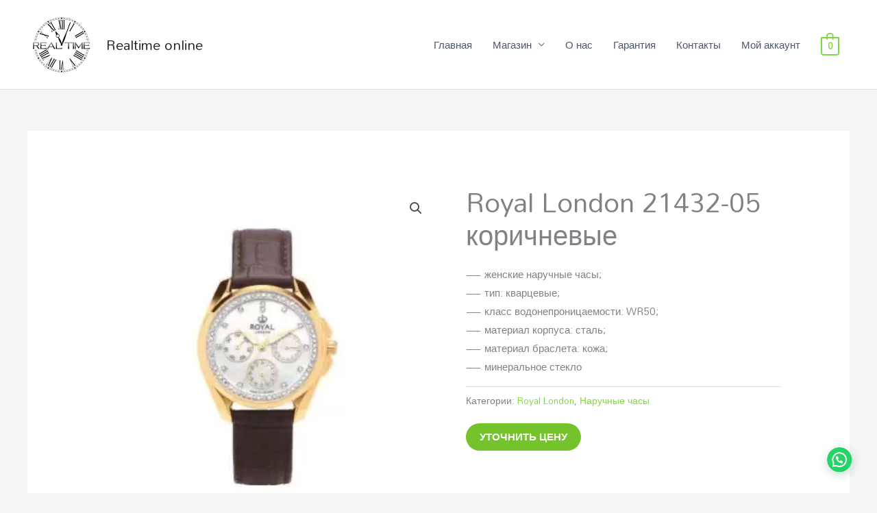

--- FILE ---
content_type: text/css
request_url: https://realtimeonline.kz/wp-content/plugins/creame-whatsapp-me/public/css/joinchat-btn.min.css?ver=6.0.10
body_size: 2144
content:
:root{--joinchat-ico:url("data:image/svg+xml;charset=utf-8,%3Csvg xmlns='http://www.w3.org/2000/svg' viewBox='0 0 24 24'%3E%3Cpath fill='%23fff' d='M3.516 3.516c4.686-4.686 12.284-4.686 16.97 0s4.686 12.283 0 16.97a12 12 0 0 1-13.754 2.299l-5.814.735a.392.392 0 0 1-.438-.44l.748-5.788A12 12 0 0 1 3.517 3.517zm3.61 17.043.3.158a9.85 9.85 0 0 0 11.534-1.758c3.843-3.843 3.843-10.074 0-13.918s-10.075-3.843-13.918 0a9.85 9.85 0 0 0-1.747 11.554l.16.303-.51 3.942a.196.196 0 0 0 .219.22zm6.534-7.003-.933 1.164a9.84 9.84 0 0 1-3.497-3.495l1.166-.933a.79.79 0 0 0 .23-.94L9.561 6.96a.79.79 0 0 0-.924-.445l-2.023.524a.797.797 0 0 0-.588.88 11.754 11.754 0 0 0 10.005 10.005.797.797 0 0 0 .88-.587l.525-2.023a.79.79 0 0 0-.445-.923L14.6 13.327a.79.79 0 0 0-.94.23z'/%3E%3C/svg%3E");--joinchat-font:-apple-system,blinkmacsystemfont,"Segoe UI",roboto,oxygen-sans,ubuntu,cantarell,"Helvetica Neue",sans-serif}.joinchat{--sep:20px;--bottom:var(--sep);--s:60px;--h:calc(var(--s)/2);--ch:142;--cs:70%;--cl:49%;--bw:1;--text:hsl(0deg 0% clamp(0%,var(--bw)*1000%,100%)/clamp(70%,var(--bw)*1000%,100%));--hover:hsl(var(--ch) var(--cs) calc(var(--cl) + 20%));--color:hsl(var(--ch) var(--cs) var(--cl));display:none;position:fixed;z-index:9000;right:var(--sep);bottom:var(--bottom);font:normal normal normal 16px/1.625em var(--joinchat-font);letter-spacing:0;animation:joinchat_show .5s cubic-bezier(.18,.89,.32,1.28) 10ms both;transform:scale3d(0,0,0);transform-origin:calc(var(--s)/-2) calc(var(--s)/-4);-webkit-user-select:none;-moz-user-select:none;user-select:none;touch-action:manipulation;-webkit-font-smoothing:antialiased;-webkit-tap-highlight-color:rgb(0 0 0/0)}.joinchat *,.joinchat :after,.joinchat :before{box-sizing:border-box}.joinchat--show{display:block;transform:scaleX(1)}.joinchat--left{right:auto;left:var(--sep)}.joinchat--noanim{animation:none}.joinchat__button{position:absolute;z-index:2;bottom:8px;right:8px;height:var(--s);width:var(--s);background:#25d366 var(--joinchat-ico) 50%/60% no-repeat;color:inherit;border-radius:50%;box-shadow:1px 6px 24px 0 rgba(7,94,84,.24);cursor:pointer;transition:background-color .2s linear}.joinchat__button:hover{background-color:#128c7e}.joinchat__button:active{background-color:#128c7e;transition:none}.joinchat--left .joinchat__button{right:auto;left:8px}.joinchat__button__ico{position:absolute;inset:0;display:flex;border-radius:50%;overflow:hidden;color:var(--text)!important}.joinchat__button__ico svg{width:var(--ico-size,100%);height:var(--ico-size,100%);margin:calc((100% - var(--ico-size, 1))/2)}.joinchat__button:has(.joinchat__button__ico){background:var(--color);box-shadow:1px 6px 24px 0 hsl(var(--ch) var(--cs) calc(var(--cl) - 10%)/24%)}.joinchat__button:has(.joinchat__button__ico):active,.joinchat__button:has(.joinchat__button__ico):hover{background:var(--hover)}.joinchat__button__image{position:absolute;inset:1px;border-radius:50%;overflow:hidden;opacity:0}.joinchat__button__image img,.joinchat__button__image video{display:block;width:100%;height:100%;object-fit:cover;object-position:center}.joinchat--show .joinchat__button__image{animation:joinchat_image_loop 20s linear 5s infinite normal both}.joinchat--img .joinchat__button__image{opacity:1;animation:none}.joinchat__tooltip{position:absolute;top:calc(var(--h) - 16px);right:calc(var(--s) + 16px);max-width:calc(100vw - var(--s) - 45px);height:32px;padding:0 14px;border:none;border-radius:16px;background:#fff;color:rgba(0,0,0,.8);line-height:31px;white-space:nowrap;opacity:0;transition:opacity .3s ease-out .4s;filter:drop-shadow(0 1px 4px rgba(0,0,0,.4));pointer-events:none}.joinchat__tooltip:after{content:"";display:block;position:absolute;top:10px;right:-6px;border:8px solid transparent;border-width:6px 0 6px 8px;border-left-color:#fff}.joinchat__tooltip div{width:-moz-max-content;width:max-content;max-width:100%;overflow:hidden;text-overflow:ellipsis}.joinchat--tooltip .joinchat__tooltip{animation:joinchat_tootlip 20s linear 5s 1 normal both}.joinchat--left .joinchat__tooltip{right:auto;left:calc(var(--s) + 16px)}.joinchat--left .joinchat__tooltip:after{left:-6px;right:auto;border-color:transparent;border-width:6px 8px 6px 0;border-right-color:#fff}.joinchat__qr{position:absolute;z-index:2;bottom:calc(var(--s) + 24px);right:8px;display:none;flex-direction:column-reverse;width:228px;min-height:200px;padding:14px 14px 10px;border:none;border-radius:16px;background:#fff;color:rgba(0,0,0,.8);text-align:center;white-space:nowrap;filter:drop-shadow(0 1px 4px rgba(0,0,0,.4));animation:joinchat_badge_in .4s cubic-bezier(.11,.84,.83,1.01) .5s both;pointer-events:none}.joinchat__qr:after{content:"";display:block;position:absolute;bottom:-6px;right:calc(var(--h) - 6px);border:8px solid transparent;border-width:8px 6px 0;border-top-color:#fff}.joinchat--left .joinchat__qr{left:8px;right:auto}.joinchat--left .joinchat__qr:after{left:calc(var(--h) - 6px);right:auto}.joinchat__qr div{font-size:14px;color:#4a4a4a;overflow:hidden;text-overflow:ellipsis}.joinchat__qr canvas{display:block;width:200px;height:200px;margin:0;image-rendering:pixelated}@keyframes joinchat_show{0%{transform:scale3d(0,0,0)}to{transform:scaleX(1)}}@keyframes joinchat_badge_in{0%{opacity:0;transform:translate3d(0,50px,0)}to{opacity:1;transform:translateZ(0)}}@keyframes joinchat_image_loop{0%{opacity:0}3%,20%{opacity:1}25%,to{opacity:0}}@keyframes joinchat_tootlip{0%{opacity:0;transform:scaleY(0)}1%,20%{opacity:1;transform:scaleX(1)}25%,to{opacity:0;transform:scaleX(1)}}.joinchat__woo-btn__wrapper{clear:both}.joinchat__woo-btn{--s:40px;display:inline-block;box-sizing:border-box;height:var(--s);max-width:100%;padding:0 calc(var(--s)/2) 0 var(--s);background:#25d366 var(--joinchat-ico) calc(var(--s)*0.2) 50% no-repeat;background-size:calc(var(--s)*0.6);color:#fff;border-radius:calc(var(--s)/2);font:700 normal calc(var(--s)*0.35)/var(--s) var(--joinchat-font);white-space:nowrap;text-overflow:ellipsis;overflow:hidden;cursor:pointer;transition:background-color .2s}.joinchat__woo-btn:empty{padding-right:0}.joinchat__woo-btn:hover{background-color:#128c7e}@media (orientation:landscape) and (height >= 481px),(orientation:portrait) and (width >= 481px){.joinchat--mobile{display:none!important}}@media (width <= 767px){.joinchat--footer-bar{--bottom:76px!important}}@media (orientation:landscape) and (height <= 480px),(width <= 480px){.joinchat{--sep:6px}}@media (hover:hover){.joinchat__button:hover .joinchat__tooltip{opacity:1;animation:none;transition:opacity .2s}.joinchat--btn .joinchat__button:hover~.joinchat__qr{display:flex}}@media (prefers-reduced-motion){.joinchat{animation:none}}